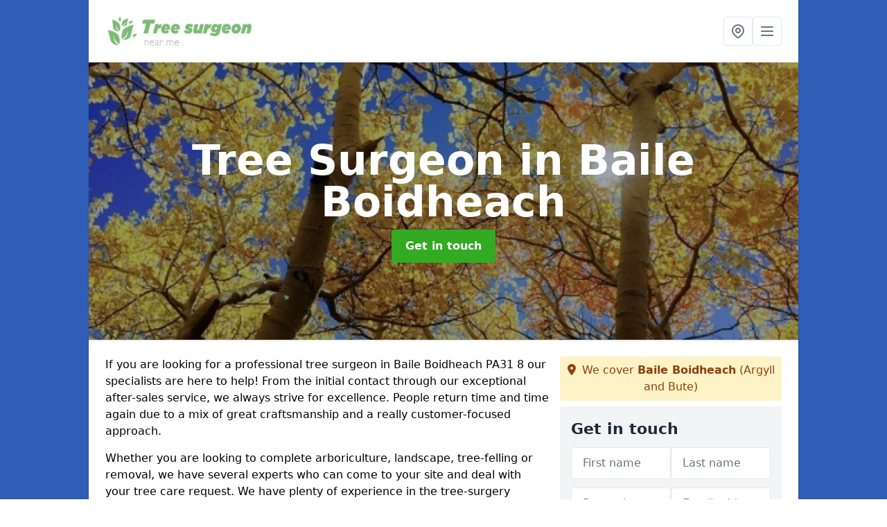

--- FILE ---
content_type: text/html; charset=UTF-8
request_url: https://www.tree-surgeon-near-me.co.uk/argyll-and-bute/baile-boidheach
body_size: 8615
content:
<!DOCTYPE html>
<html lang="en">
    <head>
        <meta charset="utf-8">
        <meta name="viewport" content="width=device-width, initial-scale=1">
        <meta name="csrf-token" content="aocr95bNr2dnm4CZfFlG4sApJGMMXusi9CYH3hVl">

        <title>Tree Surgeon in Baile Boidheach</title>
        <meta name="description" content="If you are in need of a Tree Surgeon in Baile Boidheach PA31 8 our team of experts can come out and carry out a range of services including landscaping, pruning, felling and much more." />

        
        <link rel="canonical" href="https://www.tree-surgeon-near-me.co.uk/argyll-and-bute/baile-boidheach">

                <link rel="stylesheet" href="/css/app.css?id=157a0fe50970dfab353deec9045421e3">
        <link rel="stylesheet" href="https://cdnjs.cloudflare.com/ajax/libs/font-awesome/6.4.0/css/all.min.css" integrity="sha512-iecdLmaskl7CVkqkXNQ/ZH/XLlvWZOJyj7Yy7tcenmpD1ypASozpmT/E0iPtmFIB46ZmdtAc9eNBvH0H/ZpiBw==" crossorigin="anonymous" referrerpolicy="no-referrer" />
                <script async src="https://pagead2.googlesyndication.com/pagead/js/adsbygoogle.js?client=ca-pub-3184425517253177"
     crossorigin="anonymous"></script>

    <meta name="google-site-verification" content="phdLtAtIvtQHrsBPqdlJkWegebb2R0BTIpOFsJXwTeo" />
    </head>
    <body class="font-sans antialiased">
        
    <div style="background-color: #305db5" class="relative flex min-h-screen lg:px-0">

        <div class="container w-full md:max-w-5xl mx-auto v-cloak" id="app">

            <header class="bg-white">
    <div class="flex justify-between items-center px-6 py-3">
        <a href="/">
            <img class="max-h-14" src="https://www.tree-surgeon-near-me.co.uk/tenancy/assets/1705308579_1666172317_FILE-20170203-1017TBMH579B4NQU.png" loading="lazy">
        </a>
        <nav class="pl-6 py-3">
            <div class="flex items-center gap-2">
                                <div class="relative locations-dropdown">
                    <button type="button" class="locations-button p-2 bg-white rounded border hover:bg-gray-50" aria-label="Other locations">
                        <svg class="w-6 h-6 text-gray-500" fill="none" stroke="currentColor" stroke-linecap="round" stroke-linejoin="round" stroke-width="2" viewBox="0 0 24 24">
                            <path d="M17.657 16.657L13.414 20.9a1.998 1.998 0 01-2.827 0l-4.244-4.243a8 8 0 1111.314 0z"></path>
                            <path d="M15 11a3 3 0 11-6 0 3 3 0 016 0z"></path>
                        </svg>
                    </button>
                    <div class="locations-menu absolute right-0 mt-2 w-64 bg-white rounded-md shadow-lg z-50 hidden">
                        <div class="py-2">
                            <div class="px-4 py-2 border-b border-gray-200">
                                <p class="text-sm font-semibold text-gray-700">Other locations available</p>
                            </div>
                            <div class="max-h-96 overflow-y-auto">
                                <ul class="py-1">
                                                                                                                                                                        <li><a class="text-blue-800 hover:bg-gray-100 hover:text-blue-900 px-4 py-2 block text-sm" href="/argyll-and-bute/baugh">Baugh</a></li>
                                                                                                                                                                                                                                                            <li><a class="text-blue-800 hover:bg-gray-100 hover:text-blue-900 px-4 py-2 block text-sm" href="/argyll-and-bute/barravullin">Barravullin</a></li>
                                                                                                                                                                                                                                                            <li><a class="text-blue-800 hover:bg-gray-100 hover:text-blue-900 px-4 py-2 block text-sm" href="/argyll-and-bute/gometra">Gometra</a></li>
                                                                                                                                                                                                                                                            <li><a class="text-blue-800 hover:bg-gray-100 hover:text-blue-900 px-4 py-2 block text-sm" href="/argyll-and-bute/balliveolan">Balliveolan</a></li>
                                                                                                                                                                                                                                                            <li><a class="text-blue-800 hover:bg-gray-100 hover:text-blue-900 px-4 py-2 block text-sm" href="/argyll-and-bute/cnocbreac">Cnocbreac</a></li>
                                                                                                                                                                                                                                                            <li><a class="text-blue-800 hover:bg-gray-100 hover:text-blue-900 px-4 py-2 block text-sm" href="/argyll-and-bute/cu-dheis">Cu&#039; Dhèis</a></li>
                                                                                                                                                                                                                                                            <li><a class="text-blue-800 hover:bg-gray-100 hover:text-blue-900 px-4 py-2 block text-sm" href="/argyll-and-bute/imeraval">Imeraval</a></li>
                                                                                                                                                                                                                                                            <li><a class="text-blue-800 hover:bg-gray-100 hover:text-blue-900 px-4 py-2 block text-sm" href="/argyll-and-bute/ballymeanoch">Ballymeanoch</a></li>
                                                                                                                                                                                                                                                            <li><a class="text-blue-800 hover:bg-gray-100 hover:text-blue-900 px-4 py-2 block text-sm" href="/argyll-and-bute/uisken">Uisken</a></li>
                                                                                                                                                                                                                                                            <li><a class="text-blue-800 hover:bg-gray-100 hover:text-blue-900 px-4 py-2 block text-sm" href="/argyll-and-bute/gartnagrenach">Gartnagrenach</a></li>
                                                                                                                                                                                                                                                            <li><a class="text-blue-800 hover:bg-gray-100 hover:text-blue-900 px-4 py-2 block text-sm" href="/argyll-and-bute/ardfernal">Ardfernal</a></li>
                                                                                                                                                                                                                                                            <li><a class="text-blue-800 hover:bg-gray-100 hover:text-blue-900 px-4 py-2 block text-sm" href="/argyll-and-bute/glen-sluain">Glen Sluain</a></li>
                                                                                                                                                                                                                                                            <li><a class="text-blue-800 hover:bg-gray-100 hover:text-blue-900 px-4 py-2 block text-sm" href="/argyll-and-bute/ardbrecknish">Ardbrecknish</a></li>
                                                                                                                                                                                                                                                            <li><a class="text-blue-800 hover:bg-gray-100 hover:text-blue-900 px-4 py-2 block text-sm" href="/argyll-and-bute/keills">Keills</a></li>
                                                                                                                                                                                                                                                            <li><a class="text-blue-800 hover:bg-gray-100 hover:text-blue-900 px-4 py-2 block text-sm" href="/argyll-and-bute/cornaigbeg">Cornaigbeg</a></li>
                                                                                                                                                                                                                                                            <li><a class="text-blue-800 hover:bg-gray-100 hover:text-blue-900 px-4 py-2 block text-sm" href="/argyll-and-bute/carrick-castle">Carrick Castle</a></li>
                                                                                                                                                                                                                                                            <li><a class="text-blue-800 hover:bg-gray-100 hover:text-blue-900 px-4 py-2 block text-sm" href="/argyll-and-bute/dunollie">Dunollie</a></li>
                                                                                                                                                                                                                                                            <li><a class="text-blue-800 hover:bg-gray-100 hover:text-blue-900 px-4 py-2 block text-sm" href="/argyll-and-bute/dalmally">Dalmally</a></li>
                                                                                                                                                                                                                                                            <li><a class="text-blue-800 hover:bg-gray-100 hover:text-blue-900 px-4 py-2 block text-sm" href="/argyll-and-bute/innis-chonain">Innis Chonain</a></li>
                                                                                                                                                                                                                                                            <li><a class="text-blue-800 hover:bg-gray-100 hover:text-blue-900 px-4 py-2 block text-sm" href="/argyll-and-bute/kingarth">Kingarth</a></li>
                                                                                                                                                                                                                                                            <li><a class="text-blue-800 hover:bg-gray-100 hover:text-blue-900 px-4 py-2 block text-sm" href="/argyll-and-bute/bridge-of-awe">Bridge of Awe</a></li>
                                                                                                                                                                                                                                                            <li><a class="text-blue-800 hover:bg-gray-100 hover:text-blue-900 px-4 py-2 block text-sm" href="/argyll-and-bute/ardrishaig">Ardrishaig</a></li>
                                                                                                                                                                                                                                                            <li><a class="text-blue-800 hover:bg-gray-100 hover:text-blue-900 px-4 py-2 block text-sm" href="/argyll-and-bute/java">Java</a></li>
                                                                                                                                                                                                                                                            <li><a class="text-blue-800 hover:bg-gray-100 hover:text-blue-900 px-4 py-2 block text-sm" href="/argyll-and-bute/clachan">Clachan</a></li>
                                                                                                                                                                                                                                                            <li><a class="text-blue-800 hover:bg-gray-100 hover:text-blue-900 px-4 py-2 block text-sm" href="/argyll-and-bute/bonawe">Bonawe</a></li>
                                                                                                                                                        </ul>
                            </div>
                        </div>
                    </div>
                </div>
                                <button class="mobile-menu-button p-2 bg-white rounded border">
                    <svg
                            class="w-6 h-6 text-gray-500"
                            x-show="!showMenu"
                            fill="none"
                            stroke-linecap="round"
                            stroke-linejoin="round"
                            stroke-width="2"
                            viewBox="0 0 24 24"
                            stroke="currentColor"
                    >
                        <path d="M4 6h16M4 12h16M4 18h16"></path>
                    </svg>
                </button>
            </div>
        </nav>
    </div>
    <div class="hidden mobile-menu bg-white w-full">
        <ul>
            <li><a href="/" class="text-gray-600 pl-4 hover:underline hover:text-gray-800 block py-2">Home</a></li>
                                                                            <li><a href="/landscaping" class="text-gray-700 font-semibold pl-4 py-2 hover:underline hover:text-gray-800 block">Landscaping</a></li>
                                                                <li><a href="/preservation-order" class="text-gray-700 font-semibold pl-4 py-2 hover:underline hover:text-gray-800 block">Preservation Order</a></li>
                                                                <li><a href="/japanese-knotweed" class="text-gray-700 font-semibold pl-4 py-2 hover:underline hover:text-gray-800 block">Japanese Knotweed Specialists</a></li>
                                                        <div class="dropdown-parent block relative z-10">
                                            <a class="text-gray-700 font-semibold pl-4 rounded inline-flex items-center py-2 block">
                            <span class="mr-1">Services</span>
                            <svg class="fill-current h-4 w-4" xmlns="http://www.w3.org/2000/svg" viewBox="0 0 20 20"><path d="M9.293 12.95l.707.707L15.657 8l-1.414-1.414L10 10.828 5.757 6.586 4.343 8z"/> </svg>
                        </a>
                                        <ul class="dropdown-menu relative hidden text-gray-700 pt-1 pb-1 rounded bg-gray-200 w-full shadow">
                                                    <li>
                                <a class="hover:bg-gray-400 py-2 px-4 block whitespace-no-wrap" href="/services/arboriculture">Arboriculture</a>
                            </li>
                                                    <li>
                                <a class="hover:bg-gray-400 py-2 px-4 block whitespace-no-wrap" href="/services/felling">Felling</a>
                            </li>
                                                    <li>
                                <a class="hover:bg-gray-400 py-2 px-4 block whitespace-no-wrap" href="/services/pruning">Pruning</a>
                            </li>
                                                    <li>
                                <a class="hover:bg-gray-400 py-2 px-4 block whitespace-no-wrap" href="/services/stump-removal">Stump Removal</a>
                            </li>
                                                    <li>
                                <a class="hover:bg-gray-400 py-2 px-4 block whitespace-no-wrap" href="/services/bamboo-removal">Bamboo Removal</a>
                            </li>
                                                    <li>
                                <a class="hover:bg-gray-400 py-2 px-4 block whitespace-no-wrap" href="/services/japanese-knotweed-removal">Japanese Knotweed Removal</a>
                            </li>
                                            </ul>
                </div>
                        <li><a href="/contact" class="text-gray-600 pl-4 hover:underline hover:text-gray-800 block py-2">Contact</a></li>
        </ul>
    </div>
</header>
            <div class="bg-gray-200 overflow-hidden shadow p-6 min-h-200 md:min-h-300 lg:min-h-400 flex items-center justify-center relative">
    <div class="absolute inset-0">
                <img class="h-full w-full object-cover" loading="lazy" src="https://www.tree-surgeon-near-me.co.uk/tenancy/assets/1666181333_Arboriculture_Trees.jpg">
                <div class="absolute inset-0 bg-gray-400 mix-blend-multiply"></div>
    </div>
    <div class="block text-center text-white relative">
        <h1 class="text-4xl md:text-6xl font-bold">Tree Surgeon
                                        <span>in Baile Boidheach</span>
                    </h1>
        <a href="/contact" style="background-color: #32aa22" class="inline-block mx-auto text-center w-auto rounded px-5 py-3 text-white font-bold">Get in touch</a>
    </div>
</div>
            <div class="bg-white dark:bg-gray-800 shadow p-6 block md:flex flex-wrap lg:flex-nowrap lg:space-x-4">
                <div class="lg:w-2/3 w-3/3 page_content">
                    <p>If you are looking for a professional tree surgeon in Baile Boidheach PA31 8 our specialists are here to help! From the initial contact through our exceptional after-sales service, we always strive for excellence. People return time and time again due to a mix of great craftsmanship and a really customer-focused approach.</p><p>Whether you are looking to complete arboriculture, landscape, tree-felling or removal, we have several experts who can come to your site and deal with your tree care request. We have plenty of experience in the tree-surgery industry, and we have all the necessary qualifications you'd expect from an expert within the industry.</p><div class="video-wrapper"><iframe src="https://www.youtube.com/embed/n4C3eVlPkYc" frameborder="0" allow="accelerometer; autoplay; clipboard-write; encrypted-media; gyroscope; picture-in-picture" allowfullscreen="allowfullscreen"></iframe></div><p>In addition, we only make use of specialist equipment and materials when carrying out all of our services; this means you can be sure you will get the best service when hiring a member of our professional team.&nbsp;</p><p>As a nationwide company, you are sure to find a local contractor who can conduct the works. We have some experts nearby you and in surrounding areas, so please do not hesitate to contact us if you'd like more information on our professional services especially when the tree has become a public liability. Fill in the contact form provided on this page, and we will get back to you as soon as possible.</p><p><a target="_self" rel="" class="text-blue-600 underline" href="https://www.tree-surgeon-near-me.co.uk/admin/pages/edit/3#"><u><a href="/contact" style="background-color: #32aa22; color:#ffffff" class="block font-bold text-center w-full md:w-48 rounded py-3">ENQUIRE TODAY FOR BEST RATES</a></u></a></p><h2><strong>What is a Tree Surgeon?</strong></h2><p>A tree surgeon is a professional contractor that carries out various services to treat old or damaged trees and keep them maintained. There are a variety of services that tree surgeons can complete. One of the most popular services is pruning.</p><p>Tree surgeons can also carry out removal, felling, landscaping, arboriculture, tree care and much more. We can offer more information on our team's services closest to you, so please get in touch for more details. All you need to do is complete the contact box with all of your details, and we shall respond right away with answers to any questions you may have.</p><h2><strong>Tree Removal Service Near Me</strong></h2><p>Our specialists can conduct a professional tree removal service in Baile Boidheach PA31 8 to eliminate old, dead or unwanted trees. You must get a professional to undertake the tree removal since a range of problems could occur if the work is carried out by someone who does not have the proper training.</p><img src="https://www.tree-surgeon-near-me.co.uk/tenancy/assets/1670408628_Tree Removal Service Near Me.jpg" alt="Tree Surgeon in Scotland"><p>Along with removing the whole trees, we can also offer stump removal. We are experts within the removal service, and we will make sure the work is carried out to a professional standard. With our team of experts, you can be sure you'll be getting a good service at great value for money since we've got plenty of expert knowledge inside the industry and our main aim is to ensure our clients are happy with the result.</p><h2><strong>Tree Surgeon Costs</strong></h2><p>There are a variety of things that can alter the tree surgeon costs. The type of service you need carrying out will affect the price. Whatever the tree work, whether it is tree-felling, complete tree removal or simple hedge trimming, you will need to consider the different costs associated with these services.</p><p>Another thing you will have to think about when it comes to tree surgery costs is the number of trees and the size. It will cost more to cut down many trees than it would be to cut down one.&nbsp;</p><p>We recommend creating a budget that you'd like to stick to and letting us know beforehand. Our professional team will do our best to keep costs as low as possible and remain within your budget. If you would like a free quotation for our professional services, please complete the enquiry form provided.</p><h2><strong>Local Tree Surgeons Near Me</strong></h2><p>Our team can offer great prices if you are looking for local tree surgeons to undertake professional services for your home, park, workplace, or any other site. We have got many specialists within our company, all of which have been professionally trained to carry out top quality services.&nbsp;</p><img src="https://www.tree-surgeon-near-me.co.uk/tenancy/assets/1670408670_Local Tree Surgeons Near Me.jpg" alt="Tree Surgeon in Scotland"><p>It is essential to get a professional company to complete this work to ensure further problems aren't caused. We may identify any upcoming issues and offer expert advice to stop trees from causing any damage to your garden or establishment.&nbsp;</p><p><a target="_self" rel="" class="text-blue-600 underline" href="https://www.tree-surgeon-near-me.co.uk/admin/pages/edit/3#"><u><a href="/contact" style="background-color: #32aa22; color:#ffffff" class="block font-bold text-center w-full md:w-48 rounded py-3">MORE INFORMATION</a></u></a></p><h2><strong>Tree Surgery in Baile Boidheach</strong></h2><p>We have worked in the tree surgery industry for many years. Having plenty of experience with tree work within the industry has also improved our knowledge of this type of surgery. Our main aim is to ensure our clients are happy with the result and make sure there are no problems with your site.</p><h2><strong>Why Is It Called a Tree Surgeon?</strong></h2><img src="https://www.tree-surgeon-near-me.co.uk/tenancy/assets/1670408682_Tree Surgeon FAQs.jpg" alt="Tree Surgeon in Scotland"><p>Arborists are sometimes referred to as tree surgeons since their job resembles that of a doctor on humans. Tree surgeons do not have the same training or understanding as certified arborists, despite their designation.</p><h2><strong>What Is the Difference Between an Arborist and a Tree Surgeon?</strong></h2><p>The arborist is the proper person for the care of trees and palms, just as we have a veterinarian, a mechanic, a doctor, or a surgeon. Individual trees, shrubs, vines, and other permanent woody plants are studied by tree surgeons. So the only distinction between a tree surgeon and an arborist is their field of study but both can do tree work.</p><h2><strong>What Does a Tree Surgeon Do?</strong></h2><p>A tree surgeon is in charge of tree planting, trimming, felling, as well as general tree treatment, care, and upkeep. A tree surgeon will provide a number of services related to tree maintenance in a variety of settings and for a variety of clients.</p><h2><strong>Other Services We Offer</strong></h2><ul><li><p>Tree Felling in Baile Boidheach - <a target="_self" rel="" class="text-blue-600 underline" href="https://www.tree-surgeon-near-me.co.uk/services/felling/argyll-and-bute/baile-boidheach"><u>https://www.tree-surgeon-near-me.co.uk/services/felling/argyll-and-bute/baile-boidheach</u></a></p></li><li><p>Tree Pruning in Baile Boidheach - <a target="_self" rel="" class="text-blue-600 underline" href="https://www.tree-surgeon-near-me.co.uk/services/pruning/argyll-and-bute/baile-boidheach"><u>https://www.tree-surgeon-near-me.co.uk/services/pruning/argyll-and-bute/baile-boidheach</u></a></p></li><li><p>Tree Stump Removal in Baile Boidheach - <a target="_self" rel="" class="text-blue-600 underline" href="https://www.tree-surgeon-near-me.co.uk/services/stump-removal/argyll-and-bute/baile-boidheach"><u>https://www.tree-surgeon-near-me.co.uk/services/stump-removal/argyll-and-bute/baile-boidheach</u></a></p></li><li><p>Arboricultural Consultant in Baile Boidheach - <a target="_self" rel="" class="text-blue-600 underline" href="https://www.tree-surgeon-near-me.co.uk/services/arboriculture/argyll-and-bute/baile-boidheach"><u>https://www.tree-surgeon-near-me.co.uk/services/arboriculture/argyll-and-bute/baile-boidheach</u></a></p></li><li><p>Garden Landscaping in Baile Boidheach - <a target="_self" rel="" class="text-blue-600 underline" href="https://www.tree-surgeon-near-me.co.uk/landscaping/argyll-and-bute/baile-boidheach"><u>https://www.tree-surgeon-near-me.co.uk/landscaping/argyll-and-bute/baile-boidheach</u></a></p></li><li><p>Tree Preservation Order in Baile Boidheach - <a target="_self" rel="" class="text-blue-600 underline" href="https://www.tree-surgeon-near-me.co.uk/preservation-order/argyll-and-bute/baile-boidheach"><u>https://www.tree-surgeon-near-me.co.uk/preservation-order/argyll-and-bute/baile-boidheach</u></a></p></li></ul><h2><strong>Find Out More</strong></h2><img src="https://www.tree-surgeon-near-me.co.uk/tenancy/assets/1670408700_Find Out More.jpg" alt="Tree Surgeon in Scotland"><p>If you would like to find out more about our company and what we can do, please complete the provided inquiry form. A professional tree surgeon in Baile Boidheach PA31 8 will be able to come and look at your trees and carry out the required services to an excellent standard at a reasonable price.</p><p><a target="_self" rel="" class="text-blue-600 underline" href="https://www.tree-surgeon-near-me.co.uk/admin/pages/edit/3#"><u><a href="/contact" style="background-color: #32aa22; color:#ffffff" class="block font-bold text-center w-full md:w-48 rounded py-3">CONTACT US</a></u></a></p>
                </div>
                <div class="lg:w-1/3 w-3/3 sticky top-0 h-full">
                                                            <p class="rounded bg-yellow-100 pb-2 p-2 mb-2 text-yellow-800 text-center"><i class="fa-solid fa-location-dot mr-1"></i> We cover <span class="font-bold">Baile Boidheach</span> (Argyll and Bute)</p>
                                        <div class="p-4 bg-gray-100">
                        <h2 class="text-gray-800">Get in touch</h2>
<form class="m-auto" id="contact-form" method="post" action="https://www.tree-surgeon-near-me.co.uk/contact">
    <input type="hidden" name="_token" value="aocr95bNr2dnm4CZfFlG4sApJGMMXusi9CYH3hVl">    <div id="my_name_OvtlDe1Q9hLNNsSh_wrap" style="display: none" aria-hidden="true">
        <input id="my_name_OvtlDe1Q9hLNNsSh"
               name="my_name_OvtlDe1Q9hLNNsSh"
               type="text"
               value=""
                              autocomplete="nope"
               tabindex="-1">
        <input name="valid_from"
               type="text"
               value="[base64]"
                              autocomplete="off"
               tabindex="-1">
    </div>
            <div class="flex gap-2">
        <div id="my_name_itNBkSHxgRkLTFYG_wrap" style="display: none" aria-hidden="true">
        <input id="my_name_itNBkSHxgRkLTFYG"
               name="my_name_itNBkSHxgRkLTFYG"
               type="text"
               value=""
                              autocomplete="nope"
               tabindex="-1">
        <input name="valid_from"
               type="text"
               value="[base64]"
                              autocomplete="off"
               tabindex="-1">
    </div>
        <div class="w-full md:w-1/2">
            <input id="first_name" name="first_name" value="" class=" appearance-none block w-full bg-white text-gray-600 border border-gray-200 rounded py-3 px-4 mb-3 leading-tight focus:outline-none focus:bg-white" type="text" placeholder="First name">
                    </div>
        <div class="w-full md:w-1/2">
            <input id="last_name" name="last_name" value="" class=" appearance-none block w-full bg-white text-gray-600 border border-gray-200 rounded py-3 px-4 mb-3 leading-tight focus:outline-none focus:bg-white" type="text" placeholder="Last name">
                    </div>
    </div>
    <div class="flex gap-2">
        <div class="w-full md:w-1/2">
            <input id="postcode" name="postcode" value="" class=" appearance-none block w-full bg-white text-gray-600 border border-gray-200 rounded py-3 px-4 mb-3 leading-tight focus:outline-none focus:bg-white" type="text" placeholder="Postcode">
                    </div>
        <div class="w-full md:w-1/2">
            <input id="email" name="email" value="" class=" appearance-none block w-full bg-white text-gray-600 border border-gray-200 rounded py-3 px-4 mb-3 leading-tight focus:outline-none focus:bg-white" type="text" placeholder="Email address">
                    </div>
    </div>
    <div class="flex gap-2">
        <div class="w-full">
            <input id="phone" name="phone" value="" class=" appearance-none block w-full bg-white text-gray-600 border border-gray-200 rounded py-3 px-4 mb-3 leading-tight focus:outline-none focus:bg-white" type="text" placeholder="Phone number">
                    </div>
    </div>
    <div class="flex">
        <div class="w-full">
            <textarea id="message" name="message" class=" appearance-none block w-full bg-white text-gray-600 border border-gray-200 rounded py-3 px-4 mb-3 leading-tight focus:outline-none focus:bg-white" type="text" placeholder="Your message"></textarea>
            <p class="text-gray-600 text-xs font-medium italic">We aim to get back to you in 1 working day.</p>
                    </div>
    </div>
    <button type="submit" class="bg-blue-500 hover:bg-blue-700 text-white w-full font-bold py-2 px-4 rounded">
        Send message
    </button>
</form>
                    </div>
                    <hr class="mb-4">
                    <div class="p-4 rounded bg-gray-100">
                        <h2>Skip to</h2>
                        <toc></toc>
                    </div>
                    <div class="mt-6">
                        <div class="mt-4 pt-4 border-t">
    <h2>Gallery</h2>
    <div class="grid grid-cols-2 gap-2">
                    <img class="rounded" loading="lazy" src="https://www.tree-surgeon-near-me.co.uk/tenancy/assets/1666181317_FILE-20210723-1217EB7YZC77RPVH.jpg" alt="Tree Surgeon 0">
                    <img class="rounded" loading="lazy" src="https://www.tree-surgeon-near-me.co.uk/tenancy/assets/1666181317_FILE-20210723-1217VY9DPHFNZZYZ.jpg" alt="Tree Surgeon 1">
                    <img class="rounded" loading="lazy" src="https://www.tree-surgeon-near-me.co.uk/tenancy/assets/1666181317_FILE-20210723-1221T559MXZ2BH1D.jpg" alt="Tree Surgeon 2">
                    <img class="rounded" loading="lazy" src="https://www.tree-surgeon-near-me.co.uk/tenancy/assets/1666181317_FILE-20210723-1227QDGXHF4JLWUZ.jpg" alt="Tree Surgeon 3">
                    <img class="rounded" loading="lazy" src="https://www.tree-surgeon-near-me.co.uk/tenancy/assets/1666181317_FILE-20210723-1257ECZJULMGJBQ3.jpg" alt="Tree Surgeon 4">
                    <img class="rounded" loading="lazy" src="https://www.tree-surgeon-near-me.co.uk/tenancy/assets/1666181317_FILE-20210723-122341UD77Q74GUE.jpg" alt="Tree Surgeon 5">
                    <img class="rounded" loading="lazy" src="https://www.tree-surgeon-near-me.co.uk/tenancy/assets/1666181317_Garden_Landscaping_Designs.jpg" alt="Tree Surgeon 6">
                    <img class="rounded" loading="lazy" src="https://www.tree-surgeon-near-me.co.uk/tenancy/assets/1666181317_Arboriculture_Trees.jpg" alt="Tree Surgeon 7">
                    <img class="rounded" loading="lazy" src="https://www.tree-surgeon-near-me.co.uk/tenancy/assets/1666181317_Arboriculturilist_Surgeon.jpg" alt="Tree Surgeon 8">
                    <img class="rounded" loading="lazy" src="https://www.tree-surgeon-near-me.co.uk/tenancy/assets/1666181317_Expert_Tree_Service.jpg" alt="Tree Surgeon 9">
                    <img class="rounded" loading="lazy" src="https://www.tree-surgeon-near-me.co.uk/tenancy/assets/1666181317_FILE-20210723-1202HRTQFPUK4JGU.jpg" alt="Tree Surgeon 10">
                    <img class="rounded" loading="lazy" src="https://www.tree-surgeon-near-me.co.uk/tenancy/assets/1666181318_FILE-20210723-1208EPE7U96JHPN2.jpg" alt="Tree Surgeon 11">
                    <img class="rounded" loading="lazy" src="https://www.tree-surgeon-near-me.co.uk/tenancy/assets/1666181318_FILE-20210723-1212E2L5UACEP44H.jpg" alt="Tree Surgeon 12">
                    <img class="rounded" loading="lazy" src="https://www.tree-surgeon-near-me.co.uk/tenancy/assets/1666181318_FILE-20210723-1216RWU3EF8TWH9X.jpg" alt="Tree Surgeon 13">
            </div>
</div>
                    </div>
                </div>
            </div>

        </div>
    </div>

        <div style="background-color: #305db5">
    <div class="container w-full md:max-w-5xl mx-auto p-4 lg:flex lg:flex-wrap lg:justify-between bg-gray-200">
        <div class="lg:flex-1 lg:min-w-[200px] mb-4 lg:mb-0">
            <h2>Pages</h2>

            <ul>
                
                    
                
                                            <li><a href="/argyll-and-bute/baile-boidheach" class="text-gray-900 hover:underline hover:text-gray-800">Tree Surgeon Near Me in Baile Boidheach</a></li>
                                    
                    
                
                                            <li><a href="/landscaping/argyll-and-bute/baile-boidheach" class="text-gray-900 hover:underline hover:text-gray-800">Landscaping in Baile Boidheach</a></li>
                                    
                    
                
                                            <li><a href="/preservation-order/argyll-and-bute/baile-boidheach" class="text-gray-900 hover:underline hover:text-gray-800">Preservation Order in Baile Boidheach</a></li>
                                    
                    
                
                                            <li><a href="/japanese-knotweed/argyll-and-bute/baile-boidheach" class="text-gray-900 hover:underline hover:text-gray-800">Japanese Knotweed Specialists in Baile Boidheach</a></li>
                                    
                
                    <li><a href="/services/arboriculture/argyll-and-bute/baile-boidheach" class="text-gray-900 hover:underline hover:text-gray-800">Arboriculture in Baile Boidheach</a></li><li><a href="/services/felling/argyll-and-bute/baile-boidheach" class="text-gray-900 hover:underline hover:text-gray-800">Felling in Baile Boidheach</a></li><li><a href="/services/pruning/argyll-and-bute/baile-boidheach" class="text-gray-900 hover:underline hover:text-gray-800">Pruning in Baile Boidheach</a></li><li><a href="/services/stump-removal/argyll-and-bute/baile-boidheach" class="text-gray-900 hover:underline hover:text-gray-800">Stump Removal in Baile Boidheach</a></li><li><a href="/services/bamboo-removal/argyll-and-bute/baile-boidheach" class="text-gray-900 hover:underline hover:text-gray-800">Bamboo Removal in Baile Boidheach</a></li><li><a href="/services/japanese-knotweed-removal/argyll-and-bute/baile-boidheach" class="text-gray-900 hover:underline hover:text-gray-800">Japanese Knotweed Removal in Baile Boidheach</a></li>
                
                <li><a href="/contact" class="text-gray-900 hover:underline hover:text-gray-800">Contact</a></li>

                            </ul>
        </div>
        <div class="lg:flex-1 lg:min-w-[200px] mb-4 lg:mb-0">
            <h2>Legal information</h2>
<ul>
                </ul>
        </div>
        <div class="lg:flex-1 lg:min-w-[200px] mb-4 lg:mb-0">
            <h2>Social links</h2>
            <div class="flex flex-wrap space-x-3">
            <a href="" target="_blank" rel="nofollow">
            <svg class="w-4" role="img" viewBox="0 0 24 24" xmlns="http://www.w3.org/2000/svg"><title>Facebook</title><path d="M24 12.073c0-6.627-5.373-12-12-12s-12 5.373-12 12c0 5.99 4.388 10.954 10.125 11.854v-8.385H7.078v-3.47h3.047V9.43c0-3.007 1.792-4.669 4.533-4.669 1.312 0 2.686.235 2.686.235v2.953H15.83c-1.491 0-1.956.925-1.956 1.874v2.25h3.328l-.532 3.47h-2.796v8.385C19.612 23.027 24 18.062 24 12.073z"/></svg>
        </a>
    
            <a href="https://twitter.com/treeexpertsuk" target="_blank" rel="nofollow">
            <svg class="w-4" role="img" viewBox="0 0 24 24" xmlns="http://www.w3.org/2000/svg"><title>Twitter</title><path d="M23.953 4.57a10 10 0 01-2.825.775 4.958 4.958 0 002.163-2.723c-.951.555-2.005.959-3.127 1.184a4.92 4.92 0 00-8.384 4.482C7.69 8.095 4.067 6.13 1.64 3.162a4.822 4.822 0 00-.666 2.475c0 1.71.87 3.213 2.188 4.096a4.904 4.904 0 01-2.228-.616v.06a4.923 4.923 0 003.946 4.827 4.996 4.996 0 01-2.212.085 4.936 4.936 0 004.604 3.417 9.867 9.867 0 01-6.102 2.105c-.39 0-.779-.023-1.17-.067a13.995 13.995 0 007.557 2.209c9.053 0 13.998-7.496 13.998-13.985 0-.21 0-.42-.015-.63A9.935 9.935 0 0024 4.59z"/></svg>
        </a>
    
    
            <a href="https://www.pinterest.com/treeexpertsuk/" target="_blank" rel="nofollow">
            <svg class="w-4" role="img" viewBox="0 0 24 24" xmlns="http://www.w3.org/2000/svg"><title>Pinterest</title><path d="M12.017 0C5.396 0 .029 5.367.029 11.987c0 5.079 3.158 9.417 7.618 11.162-.105-.949-.199-2.403.041-3.439.219-.937 1.406-5.957 1.406-5.957s-.359-.72-.359-1.781c0-1.663.967-2.911 2.168-2.911 1.024 0 1.518.769 1.518 1.688 0 1.029-.653 2.567-.992 3.992-.285 1.193.6 2.165 1.775 2.165 2.128 0 3.768-2.245 3.768-5.487 0-2.861-2.063-4.869-5.008-4.869-3.41 0-5.409 2.562-5.409 5.199 0 1.033.394 2.143.889 2.741.099.12.112.225.085.345-.09.375-.293 1.199-.334 1.363-.053.225-.172.271-.401.165-1.495-.69-2.433-2.878-2.433-4.646 0-3.776 2.748-7.252 7.92-7.252 4.158 0 7.392 2.967 7.392 6.923 0 4.135-2.607 7.462-6.233 7.462-1.214 0-2.354-.629-2.758-1.379l-.749 2.848c-.269 1.045-1.004 2.352-1.498 3.146 1.123.345 2.306.535 3.55.535 6.607 0 11.985-5.365 11.985-11.987C23.97 5.39 18.592.026 11.985.026L12.017 0z"/></svg>
        </a>
    
            <a href="https://www.youtube.com/channel/UCYEnKcYtrhh4KM_Xk5RRJLQ" target="_blank" rel="nofollow">
            <svg class="w-4" role="img" viewBox="0 0 24 24" xmlns="http://www.w3.org/2000/svg"><title>YouTube</title><path d="M23.498 6.186a3.016 3.016 0 0 0-2.122-2.136C19.505 3.545 12 3.545 12 3.545s-7.505 0-9.377.505A3.017 3.017 0 0 0 .502 6.186C0 8.07 0 12 0 12s0 3.93.502 5.814a3.016 3.016 0 0 0 2.122 2.136c1.871.505 9.376.505 9.376.505s7.505 0 9.377-.505a3.015 3.015 0 0 0 2.122-2.136C24 15.93 24 12 24 12s0-3.93-.502-5.814zM9.545 15.568V8.432L15.818 12l-6.273 3.568z"/></svg>
        </a>
    
            <a href="https://treesurgeonnearme.tumblr.com/" target="_blank" rel="nofollow">
            <svg class="w-4" role="img" viewBox="0 0 24 24" xmlns="http://www.w3.org/2000/svg"><title>Tumblr</title><path d="M14.563 24c-5.093 0-7.031-3.756-7.031-6.411V9.747H5.116V6.648c3.63-1.313 4.512-4.596 4.71-6.469C9.84.051 9.941 0 9.999 0h3.517v6.114h4.801v3.633h-4.82v7.47c.016 1.001.375 2.371 2.207 2.371h.09c.631-.02 1.486-.205 1.936-.419l1.156 3.425c-.436.636-2.4 1.374-4.156 1.404h-.178l.011.002z"/></svg>
        </a>
    </div>
        </div>
            </div>
    </div>

        <script src="/js/web.js?id=6ea596b72bae0e13524e40ee803b34a1"></script>
    <script defer src="https://static.cloudflareinsights.com/beacon.min.js/vcd15cbe7772f49c399c6a5babf22c1241717689176015" integrity="sha512-ZpsOmlRQV6y907TI0dKBHq9Md29nnaEIPlkf84rnaERnq6zvWvPUqr2ft8M1aS28oN72PdrCzSjY4U6VaAw1EQ==" data-cf-beacon='{"version":"2024.11.0","token":"2758f72dbe7f4484b0c503d7475da533","r":1,"server_timing":{"name":{"cfCacheStatus":true,"cfEdge":true,"cfExtPri":true,"cfL4":true,"cfOrigin":true,"cfSpeedBrain":true},"location_startswith":null}}' crossorigin="anonymous"></script>
</body>
</html>


--- FILE ---
content_type: text/html; charset=utf-8
request_url: https://www.google.com/recaptcha/api2/aframe
body_size: 270
content:
<!DOCTYPE HTML><html><head><meta http-equiv="content-type" content="text/html; charset=UTF-8"></head><body><script nonce="rko9S-IekxM0W6S8WrZC9Q">/** Anti-fraud and anti-abuse applications only. See google.com/recaptcha */ try{var clients={'sodar':'https://pagead2.googlesyndication.com/pagead/sodar?'};window.addEventListener("message",function(a){try{if(a.source===window.parent){var b=JSON.parse(a.data);var c=clients[b['id']];if(c){var d=document.createElement('img');d.src=c+b['params']+'&rc='+(localStorage.getItem("rc::a")?sessionStorage.getItem("rc::b"):"");window.document.body.appendChild(d);sessionStorage.setItem("rc::e",parseInt(sessionStorage.getItem("rc::e")||0)+1);localStorage.setItem("rc::h",'1768494877598');}}}catch(b){}});window.parent.postMessage("_grecaptcha_ready", "*");}catch(b){}</script></body></html>